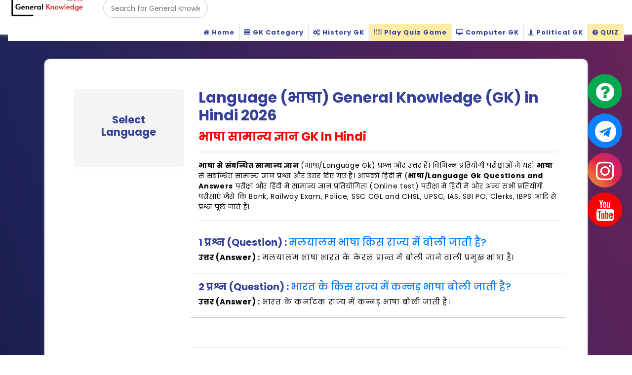

--- FILE ---
content_type: text/html; charset=UTF-8
request_url: https://wikigkinhindi.com/category/language
body_size: 50629
content:
	<!DOCTYPE HTML PUBLIC "-//W3C//DTD HTML 4.01 Transitional//EN">
	<html lang='hi' dir='ltr' style='padding: 0; margin: 0;'>
    <head>
    <meta http-equiv='Content-Type' content='text/html; charset=utf-8' />
	<meta charset="UTF-8"/>
	<meta name="robots" content="follow, index, max-snippet:-1, max-video-preview:-1, max-image-preview:large"/>		
    <meta name="viewport" content="width=device-width, initial-scale=1">
	<title>Language (भाषा) General Knowledge (GK) in Hindi 2026</title> 				
	<meta name="description" content="Language (भाषा) General Knowledge (GK) in Hindi 2026 - सामान्य ज्ञान 2026, हिंदी जनरल नॉलेज क्विज, General Knowledge Questions in Hindi, gk.wikiinhindi हिंदी में एक सामान्य ज्ञान (General Knowledge) ब्�"/>		
	<meta name="keywords" content="Language (भाषा) General Knowledge (GK) in Hindi 2026"/>
			<link rel="shortcut icon" href="https://wikigkinhindi.com/favicon.ico" type="image/x-icon" />
		<link rel="canonical" href="https://wikigkinhindi.com/category/language" />
		<meta property="og:locale" content="en_US" />		
	<meta property="og:type" content="article" />
	<meta property="og:title" content="Language (भाषा) General Knowledge (GK) in Hindi 2026" />
	<meta property="og:description" content="Language (भाषा) General Knowledge (GK) in Hindi 2026 - सामान्य ज्ञान 2026, हिंदी जनरल नॉलेज क्विज, General Knowledge Questions in Hindi, gk.wikiinhindi हिंदी में एक सामान्य ज्ञान (General Knowledge) ब्�" />
		<meta property="og:url" content="https://wikigkinhindi.com/category/language" />
		<meta property="og:site_name" content="GK (Wiki In Hindi)" />
	<meta property="article:publisher" content="https://www.facebook.com/Wikiinhindi" />
	<meta property="article:author" content="https://www.facebook.com/Wikiinhindi" />
	<link rel="stylesheet" href="https://wikigkinhindi.com/assets/css/bootstrap.min.css">
	<link rel="stylesheet" href="https://wikigkinhindi.com/assets/css/style.css">
	<link rel="stylesheet" href="https://cdnjs.cloudflare.com/ajax/libs/font-awesome/4.7.0/css/font-awesome.min.css">
	<script src="https://ajax.googleapis.com/ajax/libs/jquery/3.5.1/jquery.min.js"></script>
	<script src="https://maxcdn.bootstrapcdn.com/bootstrap/3.4.1/js/bootstrap.min.js"></script>
	
	<meta name="google-site-verification" content="G6aQZF9dM39-Ii20dZclXsnd-FgaudOjOBWPsypZ098" />
	
	<meta name="msvalidate.01" content="9B20C0F9DBF6546473905B7716C361A3" />
	
			<!-- Search Engine Optimization by Rank Math - https://s.rankmath.com/home -->
	<meta property="og:type" content="article" />
	<meta property="og:title" content="Language (भाषा) General Knowledge (GK) in Hindi 2026" />
	<meta property="og:description" content="Language (भाषा) General Knowledge (GK) in Hindi 2026 - सामान्य ज्ञान 2026, हिंदी जनरल नॉलेज क्विज, General Knowledge Questions in Hindi, gk.wikiinhindi हिंदी में एक सामान्य ज्ञान (General Knowledge) ब्�" />
		<meta property="og:url" content="https://wikigkinhindi.com/category/language" />
		<meta property="og:site_name" content="GK (Wiki In Hindi)" />
	<meta property="article:publisher" content="https://www.facebook.com/Wikiinhindi/" />
	<meta property="article:author" content="https://www.facebook.com/Wikiinhindi/" />
	<meta property="article:tag" content="Language (भाषा) General Knowledge (GK) in Hindi 2026" />
	<meta property="article:tag" content="Language GK in Hindi" />
	<meta property="article:tag" content="Language in Hindi" />
	<meta property="article:tag" content="Language GK" />
	<meta property="article:tag" content="Hindi Language GK" />
	<meta property="article:tag" content="Hindi Language General Knowledge" />
	<meta property="article:tag" content=" Language Hindi General Knowledge" />
	<meta property="article:tag" content=" Language General Knowledge in Hindi" />
		<meta property="article:section" content="Language GK In Hindi" />
	<meta property="og:updated_time" content="2021-06-25T15:58:15+00:00" />
	<meta property="article:published_time" content="2021-06-25T15:58:14+00:00" />
	<meta property="article:modified_time" content="2021-06-25T15:58:15+00:00" />
	<meta name="twitter:card" content="summary_large_image" />
	<meta name="twitter:title" content="Language (भाषा) General Knowledge (GK) in Hindi 2026" />
	<meta name="twitter:description" content="Language (भाषा) General Knowledge (GK) in Hindi 2026 - सामान्य ज्ञान 2026, हिंदी जनरल नॉलेज क्विज, General Knowledge Questions in Hindi, gk.wikiinhindi हिंदी में एक सामान्य ज्ञान (General Knowledge) ब्�" />
	<meta name="twitter:site" content="@https://twitter.com/wikiinhindi" />
	<meta name="twitter:creator" content="@wikiinhindi" />
	<meta name="twitter:label1" content="Written by" />
	<meta name="twitter:data1" content="Admin" />
	<meta name="twitter:label2" content="Time to read" />
	<meta name="twitter:data2" content="2 minutes" />
		
	
	<meta name="ahrefs-site-verification" content="4d5dfa4d2dded20cabbfcaaf0920f242ef3f51facec1a109740d9a847d342351">
	<script async src="https://pagead2.googlesyndication.com/pagead/js/adsbygoogle.js?client=ca-pub-2995761435905085"
     crossorigin="anonymous"></script>
	
	<!-- Global site tag (gtag.js) - Google Analytics -->
	<script async src="https://www.googletagmanager.com/gtag/js?id=G-WB64VWW94G"></script>
	<script>
	window.dataLayer = window.dataLayer || [];
	function gtag(){dataLayer.push(arguments);}
	gtag('js', new Date());
	gtag('config', 'G-WB64VWW94G');
	</script>
	
	<!-- End Google Analytics snippet added by Site Kit -->
	
	
    <script type='text/javascript' src='https://platform-api.sharethis.com/js/sharethis.js#property=6483faae4e98550012bec69c&product=sop' async='async'></script>
	
		<script type="text/javascript">
	document.addEventListener('contextmenu', event => event.preventDefault());$(document).ready(function(){$("body").bind("cut copy paste",function(e){e.preventDefault()}),$("#id").bind("cut copy paste",function(e){e.preventDefault()})}),$(document).ready(function(){$("body").bind("cut copy paste",function(e){e.preventDefault()}),$("body").on("contextmenu",function(e){return!1})}),document.onkeydown=function(e){return 123!=event.keyCode&&((!e.ctrlKey||!e.shiftKey||e.keyCode!="I".charCodeAt(0))&&((!e.ctrlKey||!e.shiftKey||e.keyCode!="C".charCodeAt(0))&&((!e.ctrlKey||!e.shiftKey||e.keyCode!="J".charCodeAt(0))&&((!e.ctrlKey||e.keyCode!="U".charCodeAt(0))&&((!e.ctrlKey||e.keyCode!="S".charCodeAt(0))&&void 0)))))};
	</script>
		
	<script type="application/ld+json">
	{
	//"@context": "https://wikigkinhindi.com/",
	"@context": "https://schema.org",
	"@type": "WebSite",
	"name": "General Knowledge (GK) in Hindi",
	"url": "https://wikigkinhindi.com/",
	"potentialAction": {
	"@type": "SearchAction",
	"target": "https://wikigkinhindi.com/search?q={search_term_string}",
	"query-input": "required name=search_term_string"
	}
	}
	</script>

		
	<script type="application/ld+json">
	{
	"@context": "https://schema.org",
	"@type": "CollegeOrUniversity",
	"name": "General Knowledge (GK) in Hindi",
	"alternateName": "GK in Hindi",
	"url": "https://wikigkinhindi.com/",
	"logo": "https://wikigkinhindi.com/media/logo/logo.png",
	"sameAs": [
	"https://www.facebook.com/Wikiinhindi/",
	"https://twitter.com/wikiinhindi",
	"https://www.instagram.com/wikiinhindi/"
	]
	}
	</script>
	
	
	<!-----
	<script src="https://cdn.onesignal.com/sdks/OneSignalSDK.js" async=""></script>
	<script src="https://wikigkinhindi.com/assets/js/OneSignalSDKWorker.js" async=""></script>
	<script>
		window.OneSignal = window.OneSignal || [];
		OneSignal.push(function() {
		OneSignal.init({
		appId: "28e5bff7-f75b-4671-b0a8-2bbcc250bded",
		});
		});
	</script>
	--------->
	
	<!-- start webpushr code --> <script>(function(w,d, s, id) {if(typeof(w.webpushr)!=='undefined') return;w.webpushr=w.webpushr||function(){(w.webpushr.q=w.webpushr.q||[]).push(arguments)};var js, fjs = d.getElementsByTagName(s)[0];js = d.createElement(s); js.id = id;js.async=1;js.src = "https://cdn.webpushr.com/app.min.js";fjs.parentNode.appendChild(js);}(window,document, 'script', 'webpushr-jssdk'));webpushr('setup',{'key':'BC9R8wOuZ0JsDNhKBXtTjrhBoLCdbQPa5FEGTBtvz7XEUovGivLXMRNd_lLcnFjKFs6hvusvCjaKi5JZahgEJpE' });</script><!-- end webpushr code -->
	
	<!--<link href="https://fonts.googleapis.com/css2?family=Martel:wght@200;300;400;600;700;800;900&family=Varela+Round&display=swap" rel="stylesheet">-->
	
	
	<link rel="preconnect" href="https://fonts.googleapis.com">
    <link rel="preconnect" href="https://fonts.gstatic.com" crossorigin>
    <link href="https://fonts.googleapis.com/css2?family=Poppins:ital,wght@0,100;0,200;0,300;0,400;0,500;0,600;0,700;0,800;0,900;1,100;1,200;1,300;1,400;1,500;1,600;1,700;1,800;1,900&display=swap" rel="stylesheet">
	
	<style>
	body,p,strong,b,div,a,li,ul,ol,span{
	font-family: 'Poppins', sans-serif ! important;	   
	}	   .fa-angle-down{	   text-indent:5px;	   }	   .menu .pull-left .logo_li {		width:183px;		padding: 3px 1px;		margin-right: 10px;		}		.nav_area {		background: #34409a;		}.menu ul li:hover a {        color: #fff;        background:none;		}.menu ul li{        color: #fff;        background: #ffffff;		}.menu ul #myNavbar li{        color: #fff;        background:none;		margin-top: 14px;		}		.fixed-top {		position: fixed;		top: 0;		right: 0;		left: 0;		z-index: 1030;		box-shadow: 0px 0px 10px #888;		}.containerflex{		padding:60px;		border-radius:10px;		box-shadow:0px 0px 3px #ccc;		background:#fff;		}body {		top:0px ! important;		background: #f4f4f4;		}.questiondata{		padding:15px 0px;		border-bottom: 1px solid #ccc;		}.module-title {		font-family: 'Montserrat', sans-serif;		font-size: 31px;		margin-bottom: 11px;		font-weight: normal;		color: inherit;		}.questiondata h2{		color:#34409a;		font-size:20px;		font-weight:500;		}.questiondata p{		color:#000 ! important;		margin-bottom:5px;		font-size:15px;		}
	@media (min-width: 1200px){		.container {		max-width: 86%;		}		}		body,p,strong,b,div,a,li,ul,ol,span,h1,h2,h3,h4,h5,h6{		font-family:'Poppins', sans-serif ! important;		}		.fa-angle-down{		text-indent:5px;		}.nav-logo-desktop{		height: 53px;		}		@media (min-width: 1200px){		.hero-content {		margin-top:30px;		padding:20px 56px;		color:#fff;		}		}		#hero{		background-color: #ff8200;		}		#hero p{        color:#ffebd5;		}		#hero span {        color: #ffffff;		}		footer {		background-color: #e2e2e2;		padding: 1px 0;		color: #62656a;		}		footer small {        color: #6f6e6c;        margin: auto;        top: 0px;        padding: 0;        text-align: center;        width: 100%;        float: left;        margin-bottom: 17px;		}		.nav-custom-link {        font-size: 12px;        font-weight: 400;        letter-spacing: .05em;        margin-top: 11px;		padding:0px;		border-radius:5px;		}.nav-custom-link {        font-size: 22px;        font-weight: 400;      border-right: 3px solid #eeeeee;
	border-radius: 0;      letter-spacing: 1px;        margin-top: 8px;        //padding-right: 9px;		}@media (min-width: 992px){		.navbar-expand-lg .navbar-nav .nav-link {		padding-right: .5rem;font-weight:bold;	color: #34409a ! important;	padding-left: .5rem;		font-size: 13px;		}		}a{		cursor:pointer;		}body{		cursor:text;		}.btn-demo-small {        background-color: #ff8200;		}.btn-demo-small:hover {		background-color: #ff6a00;		}.btn-regular {		background-color: #ffffff;		color: #ff8200;		padding: 10px 25px;		letter-spacing: .1em;		margin-top: 16px;		display: inline-block;		}@media (max-width: 991px){		.nav-logo-mobile {		margin: auto;		padding-right: 50px;		max-height: 51px;		max-width: initial;		width: auto;		}		}		.navbar div.in{		display:block;		}		.navbar div.in{		width: 100%;		padding-bottom:30px;		}		.navbar div.in .btn-demo-small{		background-color: #fff;		color: #53627C !important;		}		@media (max-width: 991px){		.navbar div .btn-demo-small{		background-color: #fff;		color: #53627C !important;		}		}.dropdown-menu.ul li a{		color:#000 ! important;		}		.dropdown .nav-link .dropdown-menu{		display:none;		}		.dropdown .in{        display: block ! important;        background: #5d5d5d;        border: none;        padding: 0px 8px;		}		.dropdown-menu{		height:auto ! important;			}.fa-bars{		font-size: 24px;		padding: 9px;		border-radius: 4px;		color: #fb6403;		font-weight: 100;		}		@media (max-width: 991px){		.navbar-nav .nav-link {		padding:1px 0;		text-align:left;		font-size:16px;		}		}.margin-left-10{		margin-left:7px;			}		@media (max-width: 991px){		.navbar-nav {		width: 92%;		background: white;		}		.margin-left-10{		margin-left:0px;			}		.dropdown .in {        display: block ! important;        background: #ffffff;        border: none;        padding: 0px 12px;		}		}.border-box-div{		border-top:12px solid #ff8200;		}.hero-content{		border-top:12px solid #ff8200 ! important;		}.box_div_profile{		height: 43px;		width: 43px;		background-color: #ff8200;		text-align:center;		color:#fff;		}.box_div_profile img{		width:100%;		}.complete_profile{		width:100%;			}		</style>    </head>    <body>		<script>		window.onload = function(){		document.getElementById('gsc-i-id1').placeholder = 'Search for General Knowledge (GK) in Hindi?';		};		</script>				<style>		.gsc-search-button{		display:none;			}.custome_search_outerbox{		float: left!important;		width:18%;		margin: auto;		display: table;		margin-left: 33px;		margin-top: 9px;		}.gsib_a{		padding:0px;		}.gsc-input-box{		border-radius:25px;		border:none;		}.gsib_b{		display:none;		}.gsib_a input{		width: 100% ! important;		margin: 0px ! important;		height: auto ! important;		outline: none ! important;		height: 40px ! important;		border: 1px solid #ccc ! important;		border-radius: 20px ! important;		padding:15px ! important;		}.pagination strong{		height: 35px;		width: 35px;		background: #ff8200;		text-align: center;		line-height: 35px;		border-radius: 3px;		color: #fff;		font-size:13px;		}.pagination a{		height: 35px;		min-width: 35px;		padding:0px 2px;		border: 1px solid #FF8200;		text-align: center;		line-height: 35px;		border-radius: 3px;		color: #ff8200;		font-size:13px;		}		
	.nav-logo-mobile {
    width: 340px;
    }.module_title_margin span{
	font-size:30px ! important;	
	}
	@media (max-width: 991px){
   .nav-logo-mobile {
    margin: auto;
    padding-right: 50px;
    max-height: initial;
    max-width: initial;
    width: 150px;
    }
	h2 {
    font-size: 12px!important;
    margin-bottom:2px;
    line-height: 1.6;
	}.questiondata p {
    color: #000 ! important;
    margin-bottom: 5px;
    padding: 0px;
    font-size: 9px;
    }.fa-bars {
    font-size: 20px;
    padding: 9px;
    border-radius: 4px;
    color: #34409a;
    font-weight: 100;
    }.containerflex {
    padding:20px 15px;
	border-radius: 1px;
	}.module_title_margin span{
	font-size:16px ! important;
	line-height: 31px;
	}.module_title_margin span{
	margin-top:30px;
	}.questiondata{
	border-radius: 1px ! important;
	padding: 10px 0px ! important;	
	}.questiondata .qrdata{
	font-size: 11px;	
	}.questiondata{
	font-size: 11px;	
	}
    }.languageboxdata h2{
    font-size: 21px;
    color: #34409a;
	} .languageboxdata{
	padding: 50px 22px;
    background: #f4f4f4;
    border-radius: 4px;
    text-align: center;
	}.goog-te-gadget .goog-te-combo {
    width: 86%;
    height: 40px;
    border-radius: 5px;
    border: none;
    display: block;
    text-align: center;
    margin: auto;
    top: 10px;
    margin-bottom: 11px;
	}.nav-item:hover a{
	color: red ! important;
	}.gsc-table-cell-thumbnail, .gs-promotion-image-cell {
    vertical-align: top;
    display: none;
	}.gcsc-find-more-on-google-branding {
    float: right;
    display: none;
	}.quizsubjectwise li{
	}.quizsubjectwise li a{
	color:#000 ! important;
	display:block;
	padding: 10px;
	background: #ffe346;
	border-bottom: 1px solid #fff;
	border-radius: 5px;
	margin-bottom: 2px;
	font-weight: 500;
	text-align: center;
	}
	}.categorywisequizsubjectwise li{
	}.categorywisequizsubjectwise li a{
	color:#000 ! important;
	display:block;
	padding: 10px;
	background: #ffe346;
	border-bottom: 1px solid #fff;
	border-radius: 5px;
	margin-bottom: 2px;
	font-weight: 500;
	text-align: center;
	}.categorywisequizsubjectwise li{
	float: left;
    margin: 3px;
	}.backgroundwhite{
	background:#fff;
	padding:50px;	
	border-radius:10px;
	}@media (max-width: 991px){
	.quizsubjectwise {
	display:none;
	}
	}
	.box_div_cg p{
	text-align:center ! important;
	}
	.titleLeft h2 {
    width: auto;
    text-align:left  ! important;
	}
	
	
	
	</style>	
	<style>
	html{
	height:auto ! important;	
	}
	*, :before, :after { box-sizing: border-box; }
	body{
	margin: 0px;
	padding:0px;
	background: linear-gradient(to top right, #060628, #1F245A, #682359);
	}
	
	@media (max-width: 991px){
	.custome_search_outerbox {
    float: none ! important;
    width: 93%;
    margin: auto;
    display: table;
    margin-top: 19px;
	}.navbar-nav {
    width: 100%;
    background: white;
    margin: auto;
    display: table;
	padding:20px;
	}.navbar-nav .nav-link {
    padding: 6px 15px;
    text-align: left;
    font-size: 15px;
	}.nav-custom-link {
    font-size: 22px;
    font-weight: 400;
    border-right:none;
	}.container {
    width:96%;
    padding-right: 15px;
    padding-left: 15px;
    margin-right: auto;
    margin-left: auto;
    border: none;
    box-shadow: none ! important;
    border-radius: 4px ! important;
	}.questiondata {
    border-radius: 1px ! important;
    padding: 10px 0px ! important;
    width: 99%;
    margin: auto;
    display: table;
	}.module-title {
    padding: 0px 22px;
	}.module_title_margin span {
    font-size: 25px ! important;
	}.fa-bars{
	font-size:20px ! important;	
	}.questiondata .qrdata {
    font-size: 19px;
	}.questiondata p {
    font-size: 16px;
	}.secondtitle{
	font-size: 21px !important;
    margin-bottom: 2px;
    line-height: 1.6;
    text-align:left;
	}.boxdivquesiton {
    width: 100%;
    min-height: auto ! important;
    //box-shadow: 0px 0px 5px #e7e7e7;
    box-shadow:none ! important;
    padding:5px 15px  ! important;
	//padding:9px;
    border-radius: 5px;
    font-size:16px   ! important;
    display: block;
	}.boxdivquesitonover {
    padding: 1px  ! important;
	}.containerflex {
    padding:25px 25px ! important;
	}h2 {
    font-size: 18px ! important;
    margin-bottom: 2px;
    line-height: 1.6;
	}check_div_for_onclcik{
    font-size: 18px ! important;
    margin-bottom: 2px;
    line-height: 1.6;
	}#innerdata .questiondata {
    padding: 30px ! important;
	border-radius:10px  ! important;
	}.questiondata h2 {
    width: auto;
    text-align: center;
	}
 
	}
	</style>	
     <!----------------------------------------google font-------------------------------->
	</head>
	<body>
   


<div class="nav_area fixed-top">
		<div class="container">
			<div class="row">
				<!--nav item--> 
				<div class="col-md-12 col-sm-12 col-xs-12"> 					
				<nav class="navbar navbar-default navbar-expand-lg fixed-top custom-navbar">					
				<button class="navbar-toggler" type="button" data-toggle="collapse" data-target="#navbarNavDropdown" aria-controls="navbarNavDropdown" aria-expanded="false" aria-label="Toggle navigation">					
				<i class="fa fa-bars" aria-hidden="true"></i>					
				</button>					
				<img src="https://wikigkinhindi.com//media/logo/logo.png" class="img-fluid nav-logo-mobile"  title="General Knowledge (GK) in Hindi" alt="General Knowledge (GK) in Hindi">					
				<div class="collapse navbar-collapse" id="navbarNavDropdown">			
				<!---<div class="container">------->					
				<div style="width:100%;">						
				<a href="https://wikigkinhindi.com/" style="float:left;"><img src="https://wikigkinhindi.com//media/logo/logo.png" class="img-fluid nav-logo-desktop" alt="General Knowledge (GK) in Hindi"></a>										
				<div class="float-left custome_search_outerbox">				
				<script async src="https://cse.google.com/cse.js?cx=7f227a0cd96c59993"></script>	
				<div class="gcse-searchbox-only" data-resultsUrl="https://wikigkinhindi.com/search"></div>	
				</div>										
				<ul class="navbar-nav ml-auto nav-right" data-easing="easeInOutExpo" data-speed="1250" data-offset="65">				
				<li class="nav-item nav-custom-link">				
				<a class="nav-link" href="https://wikigkinhindi.com/"><i class="fa fa-home"></i> Home</a>
				</li> 
				
				<li class="nav-item nav-custom-link">				
				<a class="nav-link" href="https://wikigkinhindi.com/category"><i class="fa fa-align-justify"></i> GK Category</a>
				</li>
				<!-----		
				<li class="nav-item nav-custom-link">				
				<a class="nav-link" href="https://wikigkinhindi.com/gk-questions-in-hindi"><i class="fa fa-language"></i> Hindi GK</a>
				</li> 	
				<li class="nav-item nav-custom-link">				
				<a class="nav-link" href="https://wikigkinhindi.com/category/important-books-and-their-writer"><i class="fa fa-book"></i> Books/Writer GK</a>
				</li> 		
				<li class="nav-item nav-custom-link">				
				<a class="nav-link" href="https://wikigkinhindi.com/category/railway"><i class="fa fa-train"></i> Railway GK</a>
				</li> 				
				---------->		
				<li class="nav-item nav-custom-link">				
				<a class="nav-link" href="https://wikigkinhindi.com/category/history"><i class="fa fa-cogs"></i> History GK</a>
				</li> 
				<li class="nav-item nav-custom-link blingmenu">				
				<a class="nav-link" href="https://wikigkinhindi.com/quiz-page"><i class="fa fa-braille"></i> Play Quiz Game</a>
				</li> 
				<li class="nav-item nav-custom-link">				
				<a class="nav-link" href="https://wikigkinhindi.com/category/computer"><i class="fa fa-desktop"></i> Computer GK</a>
				</li> 
				<li class="nav-item nav-custom-link">				
				<a class="nav-link" href="https://wikigkinhindi.com/category/political"><i class="fa fa-street-view"></i> Political GK</a>
				</li> 
				
				
				
				<li class="nav-item nav-custom-link blingmenu">				
				<a class="nav-link" href="https://wikigkinhindi.com/gk-quiz"><i class="fa fa-question-circle" aria-hidden="true"></i> QUIZ</a>
				</li> 

				<!----					<li class="nav-item nav-custom-link">					<a class="nav-link" href="https://www.openabstract.org/category">Category</a>           					</li><!------------					<li class="nav-item nav-custom-link">					<a class="nav-link" href="https://www.openabstract.org/user">Users</a>           					</li>----					<li class="nav-item nav-custom-link">					<a class="nav-link" href="https://www.openabstract.org/articles">Articles</a>           					</li>					<li class="nav-item nav-custom-link">					<a class="nav-link" href="https://www.openabstract.org/tool/journal-article">Citation tool</a>           					</li>					<li class="nav-item nav-custom-link">					<a class="nav-link" href="https://www.openabstract.org/login">Login</a>					</li>					<li class="nav-item nav-custom-link btn btn-demo-small" style="padding-right:8px;padding-left:8px;">					<a class="nav-link" href="https://www.openabstract.org/register">Share article</a>					</li>					-------------->		  		  					</ul>						      </div>    </div>  </nav>																				<!--  nav menu-
                    <nav class="menu " style="">
                    <ul class="navid pull-left">
                    <li class="logo_li">
                    <a href="https://wikigkinhindi.com/" style='padding:0px;'>
                    <img src="https://wikigkinhindi.com//media/logo/logo.png" title="(GK) General Knowledge in Hindi" alt="(GK) General Knowledge in Hindi" style="max-width:100%;padding:0px;">					</a>
                    </li>
					<li class="left_div_position_5c4e">
					<span class="search-open" data-toggle="modal" data-target="#search_box_bak"><i class="fa fa-search search"></i><i class="fa fa-close hidden close"></i></span>					<button type="button" class="navbar-toggle">					<span class="icon-bar"></span>
					<span class="icon-bar"></span>
					<span class="icon-bar"></span>  
					</button>
					</li>					
					<span id="myNavbar">
					<li><a href="https://wikigkinhindi.com/">Home</a></li>					<!----
					<li><a href="https://wikigkinhindi.com/about-us">About Us</a></li>
					                     					<li><a href="https://wikigkinhindi.com/contact-us">Contact Us</a></li>
				                        <li><a href="https://wikigkinhindi.com/user-login">Login / Register</a></li>
										---------------
					
					<li><div id="google_translate_element"></div></li>
                    </ul>
					</span>
                    </nav>					---------->																																																																																																				
					<!--end  nav menu-->					<!------
                    <div class="search pull-right">
                    <div class="search-box">
					<span class="input-group-addon" style="background:none;border:none;position:relative;width:100%;padding:0px;"></span>												<span class="search-open" data-toggle="modal" data-target="#search_box_bak"><i class="fa fa-search search search_item_box_thck45"></i></span>					</div>
					</div>					------->
					</div>
					</div>
				<!--end nav item -->
				</div>
				</div>
				
				
				
				
				<br>				
				<br>		
						
				
								<br>		
				<br>
				<div class="container">
				<!------<div class="row">
				<div class="col-md-12" style="width:100%;overflow-x:scroll;">
				<ul class="marqueedata" style="width:2200px;">
					<li><a href="https://wikigkinhindi.com/category/computer">Computer (कंप्यूटर) GK</a></li>
					<li><a href="https://wikigkinhindi.com/category/education">Education (शिक्षा) GK</a></li>
					<li><a href="https://wikigkinhindi.com/category/history">History (इतिहास) GK</a></li>
					<li><a href="https://wikigkinhindi.com/category/political">Political (राजनीतिक) GK</a></li>
					<li><a href="https://wikigkinhindi.com/subcategory/ssc">SSC (एस एस सी) GK</a></li>
					<li><a href="https://wikigkinhindi.com/category/railway">Railway (रेलवे) GK</a></li>
					<li><a href="https://wikigkinhindi.com/category/science">Science (विज्ञान) GK</a></li>
					<li><a href="https://wikigkinhindi.com/category/sports">Sports (खेल) GK</a></li>
					<li><a href="https://wikigkinhindi.com/category/dam">Dam (बांध) GK</a></li>
					<li><a href="https://wikigkinhindi.com/subcategory/indian-history">Indian History (भारतीय इतिहास) GK</a></li>
					<li><a href="https://wikigkinhindi.com/subcategory/tehri-dam">Tehri Dam (टिहरी बाँध) GK</a></li>
				</ul>
				</div>
				</div>
				----------->
				
				
				
				<!------------
				<div class="row">
				<div class="col-md-6">
				<br>
				<script async src="https://pagead2.googlesyndication.com/pagead/js/adsbygoogle.js?client=ca-pub-2995761435905085"
				crossorigin="anonymous"></script>
				<!------ second --
				<ins class="adsbygoogle"
				style="display:block;margin:auto;"
				data-ad-client="ca-pub-2995761435905085"
				data-ad-slot="2980375530"
				data-ad-format="auto"
				data-full-width-responsive="true"></ins>
				<script>
				(adsbygoogle = window.adsbygoogle || []).push({});
				</script>
				</div>
				<div class="col-md-6">
				<br>
				<script async src="https://pagead2.googlesyndication.com/pagead/js/adsbygoogle.js?client=ca-pub-2995761435905085"
				crossorigin="anonymous"></script>
				<!----- second --
				<ins class="adsbygoogle"
				style="display:block;margin:auto;"
				data-ad-client="ca-pub-2995761435905085"
				data-ad-slot="2980375530"
				data-ad-format="auto"
				data-full-width-responsive="true"></ins>
				<script>
				(adsbygoogle = window.adsbygoogle || []).push({});
				</script>
				</div>
				</div>------>
				
				</div>
				<br>
								
			
			
	
	
<div class="modal fade" id="search_box_bak" role="dialog">
    <div class="modal-dialog">
    
      <!-- Modal content-->
      <div class="modal-content">        
        <div class="modal-body">
		<div class="search">
		<h4 class="modal-title">Please search here and press enter...
		<i class="fa fa-times" style="float:right;" data-dismiss="modal" aria-hidden="true"></i>
		</h4>		
		<form action="https://wikigkinhindi.com/main-search-result" accept-charset="utf-8" class="editprofileform" id="search" method="GET">		<div class="search-box"> 						
		
		<input type="text" name="main_search" id="item_2" value=""  class="form_control searchbox" style="display:block;position:absolute;" placeholder="Search here and press enter...."/>		
		<span class="input-group-addon" style="background:none;border:none;"><i class="fa fa-spinner main-ip-spinner fa-spin" style="margin-top:24px;font-size:30px;color:grey;display:none;float:right;"></i></span>
		<input type="submit" name="searchbuttona" id="searchbuttonaaaaa" style="display:none;">	 						
		</div>
			
			
			
			</form>		 </div>
        </div>
        <div class="modal-footer">
          
        </div>
      </div>
      
    </div>
  </div>
	
	
<!-- Auto Complete -->

<style>
.blingmenu{
animation: blinker 1s linear infinite;	
}@keyframes blinker {
  50%{
  //opacity: 0;
  background:#ffcb0d;
  color:#fff;
  }
}
::-webkit-scrollbar {
  width:5px;
}
.col-md-12::-webkit-scrollbar {
  width:5px;
}

/* Track */
::-webkit-scrollbar-track {
  box-shadow:inset 0 0 5px #fff; 
  border-radius:10px;
}
 
/* Handle */
::-webkit-scrollbar-thumb {
  background: #fff; 
  border-radius:10px;
}

/* Handle on hover */
::-webkit-scrollbar-thumb:hover {
  background: #fff; 
}


.marqueedata li{
    float: left;
    padding: 10px 20px;
    background: #fff;
    margin: 5px;
    border-radius: 35px;
    color: #fff;
}
.goog-te-banner-frame{
  display:none ! important;	
}
.skiptranslate .goog-te-banner-frame:parent{
  display:none ! important;	
}
body{
    top:0px ! important;
}
.open{
	display:none;
}
#search_box_bak .modal-content{
	background:none ! important;	
	box-shadow:none ! important;
	padding:20px;
}
#search_box_bak .modal-header{
	    border-bottom:none;		
}
#search_box_bak .modal-content .modal-title{
	    color: #fff;
		font-weight:400;
}
#search_box_bak .modal-body{
	padding: 0px 15px;
	margin-top:30%;
}
#search_box_bak .modal-body #item_2{
	display: block;
    width: 100%;
    border-radius: 60px;
    background: #fff;
    border: none;
    box-shadow: none;	
	color:#000;
}
#search_box_bak .modal-footer{
	border-top:none;
}
#search_box_bak{
	 background: #000000c7 ! important;
}
@media (min-width: 768px){
.modal-content {
	box-shadow:none;
}
}

@media (max-width:992px){
.nav_area {
display: block ! important;
}
.menu .pull-left li {
margin-top:10px;
width: 100%;
}

.menu .navid .logo_li{
	display:block;
	margin-bottom: 15px;
}
.menu .navid li ul{
	display:block ! important;    
	position:relative;
	opacity:1 ! important;	
	width:100%;
	background:none ! important;
	-webkit-transform:none ! important;
	font-weight: bold ! important;
	text-indent: 30px ! important;
}
.menu .navid li ul li{
	display:block ! important;
	position:relative;
	opacity:1 ! important;
	width:100%;
}
.menu .navid li ul li a{
	display:block ! important;
	position:relative;
	opacity:1 ! important;
	width:100%;
	font-weight: bold;
}
.menu ul li:hover a{
    background:none ! important; 
}
.mean-container .mean-nav ul  .active a{
      background:none ! important;
}
.menu ul .left_div_position_5c4e{	
    display: block;	
    position: absolute ! important;
    float: right ! important;
}
.navbar-toggle {
    display:block;
	border:1px solid white;
	margin:31px 30px;
}
.navbar-toggle .icon-bar{    
	background:white;
}
.search-box{
	display:none;
}
#search_box_bak .search-box{
	display:block;
}
#myNavbar{
	display:none;
	padding: 10px;
    float: left;
    margin-bottom: 20px;
    border-top: 1px solid #ccc;
}

.left_div_position_5c4e .search-open{
    margin: auto;
    display: block ! important;
    font-size: 30px;
    text-align: center;
    position: absolute;
    margin-left: 52%;
    margin-top: 18px;
    color: #fff;
    font-weight: 100;
    cursor: pointer;
}
.menu ul ul{
	border-radius:none ! important;
    box-shadow:none ! important;
}
}
.left_div_position_5c4e .search-open{
	display:none;
}
@media (max-width: 1169px) and (min-width: 992px){
.menu ul li > a {
    font-size: 12px;
    padding: 16px 15px;
}
}
.search_item_box_thck45{	
    border: none;
    padding: 0px 18px;
    border-radius: 80px;
    background: #10bfff;
    color: #fff;
}

.menu ul li > a{
	padding: 10px 16px ! important;
    font-weight: 500 ! important;
}
.search-box .search-open i{
	line-height:0px;
	padding:20px 14px;
}
.search_item_box_thck45{
	padding:22px 13px;
    margin:16px 0px;
}
.menu ul ul{
	border-radius: 0px 6px 6px 6px;
    box-shadow: 0px 1px 4px #000000;
}
.left_div_position_5c4e .search-open .search{
	background: #4fcafb;
    padding: 15px 17px;
    border-radius: 100%;
    margin: 0px;
}
.ui-autocomplete{
	max-width:700px ! important;
}
.menu ul li > a {
    padding: 10px 16px ! important;
    font-weight: bold ! important;
    text-transform: none;
}
.journal_img {
    max-width: 76px;
    height: 104px;
    border-radius: 4px;
    box-shadow: 0px 0px 5px #ccc;
    border: 1px solid #a59d9d;
    padding: 3px;
}
.banner_journal_temp{
    width: 97%;
    //position: absolute;
    margin: 15px;	
	border-radius: 5px;
	display: block;
}
@media (min-width: 768px){
.banner_journal_temp {
    display: none;
}
}
@media (min-width: 968px){
.banner_journal_temp {
    display: block;
}
}.nav-custom-link:hover{
background:#ffcb0d;
border-right:3px solid #ffcb0d;
transition:0.2s;
}
</style>

<script>
  $('.navbar-toggle').click(function(){
	 $('#myNavbar').toggle();
  });
</script>
<script>
/* $("nav li").click(function ( e ) {
    e.preventDefault();
    $("nav li a.active").removeClass("active"); //Remove any "active" class  
    $("a", this).addClass("active"); //Add "active" class to selected tab  
}); */
</script>
		           
						<style>
						.page_check a,strong{
						padding: 5px 12px;
						background: #fff;
						border: 1px solid #bbbbbb;
						border-radius: 4px;
						font-size: 15px;
						font-weight: 100;	
						}.quizbutton{
						text-align: center;
						margin: auto;
						display: table;
						padding: 10px 20px;
						margin-bottom: 28px;
						}@media (max-width: 991px){
						h2 {
						font-size: 15px ! important;
						margin-bottom: 2px;
						line-height: 1.6;
						}.questiondata p {
						color: #000 ! important;
						margin-bottom: 5px;
						padding: 0px;
						font-size: 13px;
						}
						}
						</style>
          
                        <div class="container containerflex">                        
						<div class="row">                        
						<div class="col-md-12 check_div_for_onclcik">
						
						<div class="row"> 
						<div class="col-md-3">
						
						<div class="languageboxdata">
						<h2>Select Language</h2>
						<div id="google_translate_element"></div>
						<script type="text/javascript">
						function googleTranslateElementInit() {
						new google.translate.TranslateElement({pageLanguage: 'en'}, 'google_translate_element');
						}
						</script>
						<script type="text/javascript" src="//translate.google.com/translate_a/element.js?cb=googleTranslateElementInit"></script>
						</div>
						
						
						<hr>
						
						<script async src="https://pagead2.googlesyndication.com/pagead/js/adsbygoogle.js?client=ca-pub-2995761435905085"
							crossorigin="anonymous"></script>
						<!-- first-ad -->
						<ins class="adsbygoogle"
							style="display:block"
							data-ad-client="ca-pub-2995761435905085"
							data-ad-slot="9892719504"
							data-ad-format="auto"
							data-full-width-responsive="true"></ins>
						<script>
							(adsbygoogle = window.adsbygoogle || []).push({});
						</script>
						
						<hr>
						<ul class="quizsubjectwise">
						<li><a href="https://wikigkinhindi.com/top-100-gk-questions-in-hindi">Top 100+ GK Questions in Hindi</a></li>
						<li><a href="https://wikigkinhindi.com/category/history">History GK in Hindi </a></li>
						<li><a href="https://wikigkinhindi.com/category/computer">Computer GK in Hindi </a></li>
						<li><a href="https://wikigkinhindi.com/subcategory/lok-sabha">Lok Sabha GK in Hindi </a></li>
						<li><a href="https://wikigkinhindi.com/subcategory/rajya-sabha">Rajya Sabha GK in Hindi </a></li>
						<li><a href="https://wikigkinhindi.com/subcategory/ssc">SSC GK in Hindi </a></li>
						<li><a href="https://wikigkinhindi.com/category/education">Education GK in Hindi </a></li>
						<li><a href="https://wikigkinhindi.com/category/political">Political GK in Hindi </a></li>
						<li><a href="https://wikigkinhindi.com/category/railway">Railway GK in Hindi </a></li>
												<li><a href="https://wikigkinhindi.com/quiz/political">Political राजनीतिक Quiz in Hindi</a></li>
												<li><a href="https://wikigkinhindi.com/quiz/sports">Sports खेल Quiz in Hindi</a></li>
												<li><a href="https://wikigkinhindi.com/quiz/important-books-and-their-writer">Important Books and their Writer महत्वपूर्ण पुस्तकें और उनके लेखक Quiz in Hindi</a></li>
												<li><a href="https://wikigkinhindi.com/quiz/computer">Computer कंप्यूटर Quiz in Hindi</a></li>
												<li><a href="https://wikigkinhindi.com/quiz/history">History इतिहास Quiz in Hindi</a></li>
												<li><a href="https://wikigkinhindi.com/quiz/education">Education शिक्षा Quiz in Hindi</a></li>
												<li><a href="https://wikigkinhindi.com/quiz/science">Science विज्ञान Quiz in Hindi</a></li>
												<li><a href="https://wikigkinhindi.com/quiz/geography">Geography भूगोल Quiz in Hindi</a></li>
												<li><a href="https://wikigkinhindi.com/quiz/psc-gs-and-csat">PSC GS and CSAT लोक सेवा आयोग Quiz in Hindi</a></li>
												<li><a href="https://wikigkinhindi.com/quiz/police">Police पुलिस Quiz in Hindi</a></li>
												<li><a href="https://wikigkinhindi.com/quiz/hindi">Hindi हिंदी  Quiz in Hindi</a></li>
												<li><a href="https://wikigkinhindi.com/quiz/indian-states-and-capitals">Indian States and Capitals  Quiz in Hindi</a></li>
												
												<li><a href="https://wikigkinhindi.com/quizsub/indian-history">Indian History भारतीय इतिहास Quiz in Hindi</a></li>
												<li><a href="https://wikigkinhindi.com/quizsub/ssc">SSC एस एस सी Quiz in Hindi</a></li>
												<li><a href="https://wikigkinhindi.com/quizsub/biology">Biology जीव विज्ञानं Quiz in Hindi</a></li>
												<li><a href="https://wikigkinhindi.com/quizsub/chemistry">Chemistry रसायन विज्ञान Quiz in Hindi</a></li>
												<li><a href="https://wikigkinhindi.com/quizsub/physics">Physics भौतिक विज्ञान Quiz in Hindi</a></li>
												<li><a href="https://wikigkinhindi.com/quizsub/capital">Capital राजधानी Quiz in Hindi</a></li>
												<li><a href="https://wikigkinhindi.com/quizsub/indian-geography">Indian Geography भारतीय भूगोल Quiz in Hindi</a></li>
												<li><a href="https://wikigkinhindi.com/quizsub/geography">Geography भूगोल Quiz in Hindi</a></li>
												<ul>
						<hr>
						<br>
						
						
						
						<br>
						<br>
						
						
						
						
						
						
						</div>
						
						<div class="col-md-9 check_div_for_onclcik">
						
                        <h1 class="module-title module_title_margin">
						<span style="font-weight:bold;text-align:left;text-transform:none;color:#34409a;"> 
						Language (भाषा) General Knowledge (GK) in Hindi 2026						</span>
						</h1>	
						
						
												<h2 class="module-title module_title_margin">
						<span style="font-weight:bold;text-align:left;text-transform:none;color:#34409a;color: red ! important;font-size:24px ! important;"> 
						भाषा सामान्य ज्ञान GK In Hindi
						</span>
						</h2>	
												
						<hr style="border-top:2px solid #b1b1b136;">		
						
												<p style="color:#000;"><b>भाषा   से संबन्धित सामान्य ज्ञान  </b> (भाषा/Language Gk) प्रश्न और उत्तर हैं। विभिन्न प्रतियोगी परीक्षाओं में यहां <b>भाषा</b> से संबन्धित सामान्य ज्ञान प्रश्न और उत्तर दिए गए हैं। आपको हिंदी में (<b>भाषा/Language Gk Questions and Answers</b> परीक्षा और हिंदी में सामान्य ज्ञान प्रतियोगिता (Online test) परीक्षा में हिंदी में और अन्य सभी प्रतियोगी परीक्षाएं जैसे कि Bank, Railway Exam, Police, SSC CGL and CHSL, UPSC, IAS, SBI PO, Clerks, IBPS आदि से प्रश्न पूछे जाते हैं।</p>
						
						
												
						<hr style="border-top:2px solid #b1b1b136;">
						
						
						
												
						
												<div class="row questiondata titleLeft">							
						<div class="col-md-12">								
						<h2><b>1 प्रश्न (Question) : </b><a href="https://wikigkinhindi.com/question/96/%e0%a4%ae%e0%a4%b2%e0%a4%af%e0%a4%be%e0%a4%b2%e0%a4%ae-%e0%a4%ad%e0%a4%be%e0%a4%b7%e0%a4%be-%e0%a4%95%e0%a4%bf%e0%a4%b8-%e0%a4%b0%e0%a4%be%e0%a4%9c%e0%a5%8d%e0%a4%af-%e0%a4%ae%e0%a5%87%e0%a4%82-%e0%a4%ac%e0%a5%8b%e0%a4%b2%e0%a5%80-%e0%a4%9c%e0%a4%be%e0%a4%a4%e0%a5%80-%e0%a4%b9%e0%a5%88">मलयालम भाषा किस राज्य में बोली जाती है?</a></h2>								
						<p><b>उत्तर (Answer) : </b> मलयालम भाषा भारत के केरल प्रान्त में बोली जाने वाली प्रमुख भाषा है। 
</p>
						</div>						
						</div>					
												<div class="row questiondata titleLeft">							
						<div class="col-md-12">								
						<h2><b>2 प्रश्न (Question) : </b><a href="https://wikigkinhindi.com/question/95/%e0%a4%ad%e0%a4%be%e0%a4%b0%e0%a4%a4-%e0%a4%95%e0%a5%87-%e0%a4%95%e0%a4%bf%e0%a4%b8-%e0%a4%b0%e0%a4%be%e0%a4%9c%e0%a5%8d%e0%a4%af-%e0%a4%ae%e0%a5%87%e0%a4%82-%e0%a4%95%e0%a4%a8%e0%a5%8d%e0%a4%a8%e0%a5%9c-%e0%a4%ad%e0%a4%be%e0%a4%b7%e0%a4%be-%e0%a4%ac%e0%a5%8b%e0%a4%b2%e0%a5%80-%e0%a4%9c%e0%a4%be%e0%a4%a4%e0%a5%80-%e0%a4%b9%e0%a5%88">भारत के किस राज्य में कन्नड़ भाषा बोली जाती है?</a></h2>								
						<p><b>उत्तर (Answer) : </b> भारत के कर्नाटक राज्य में कन्नड़ भाषा बोली जाती है। 
</p>
						</div>						
						</div>					
																		
						<div class="row questiondata">					
						<div class="col-md-12">						
						<br>						
						<p class="page_check"></p>
						</div>						
						</div>
						
						
						
						
						
						
						
						
                        </div>                        
						</div>  


						
						</div>
						</div>
						</div>
                        
				<br>
				<br>
           




<div class="container">
    <div class="row">
        <div class="col-md-12"></div> 
    </div>
</div>




   <script type="application/ld+json">
	 {
	 "@context": "https://schema.org/", 
	 "@type": "BreadcrumbList", 
	 "itemListElement": [{
	 "@type": "ListItem", 
	 "position": 1, 
	 "name": "Home",
	 "item": "https://wikigkinhindi.com/"  
	 },{
	 "@type": "ListItem", 
	 "position": 2, 
	 "name": "✅ category,
	 "item": "https://wikigkinhindi.com/category"  
	 },{
	 "@type": "ListItem", 
	 "position": 3, 
	 "name": "✅ Language (भाषा) General Knowledge (GK) in Hindi 2026,
	 "item": "https://wikigkinhindi.com/category/language"  
	 }]
	 }
	 </script>


<!----------
<div class="container backgroundwhite">
    <div class="row">
        <div class="col-md-12">
		
		
		<div id="disqus_thread"></div>
		<script>
		/**
		*  RECOMMENDED CONFIGURATION VARIABLES: EDIT AND UNCOMMENT THE SECTION BELOW TO INSERT DYNAMIC VALUES FROM YOUR PLATFORM OR CMS.
		*  LEARN WHY DEFINING THESE VARIABLES IS IMPORTANT: https://disqus.com/admin/universalcode/#configuration-variables    */
		/*
		var disqus_config = function () {
		this.page.url = PAGE_URL;  // Replace PAGE_URL with your page's canonical URL variable
		this.page.identifier = PAGE_IDENTIFIER; // Replace PAGE_IDENTIFIER with your page's unique identifier variable
		};
		*/
		(function() { // DON'T EDIT BELOW THIS LINE
		var d = document, s = d.createElement('script');
		s.src = 'https://yogesh-singh.disqus.com/embed.js';
		s.setAttribute('data-timestamp', +new Date());
		(d.head || d.body).appendChild(s);
		})();
		</script>
		<noscript>Please enable JavaScript to view the <a href="https://disqus.com/?ref_noscript">comments powered by Disqus.</a></noscript>
		<script id="dsq-count-scr" src="//yogesh-singh.disqus.com/count.js" async></script>

		
		</div>
	</div>
</div>----------->

<style>
.footermenu{
margin-bottom: 20px;
float: left;
}
.footermenu li{
float:left;
padding:0px 10px;
}
.footermenu li a{
color:#fff;
}
</style>

<div class="footerdiv">
<div class="container">
    <div class="row">
        <div class="col-md-4">
			<p>Copyright © 2026, <a href="https://wikigkinhindi.com/">wikigkinhindi.com</a>. All rights reserved.</p>
		</div> 
        <div class="col-md-6">
		<ul class="footermenu">
		<li><a href="https://wikigkinhindi.com/">Home</a></li>
		<li><a href="https://wikigkinhindi.com/about-us">About Us</a></li>
		<li><a href="https://wikigkinhindi.com/contact-us">Contact Us</a></li>
		<li><a href="https://wikigkinhindi.com/privacy-policy">Privacy Policy</a></li>
		<li><a href="https://wikigkinhindi.com/disclaimer">Disclaimer</a></li>
		</ul>
		</div> 
        <div class="col-md-2">
		<ul style="float:right;" class="social_network">
			<li><a href="https://www.facebook.com/GKWikiinhindi/" rel="nofollow" target="_blank"><i class="fa fa-facebook-square" aria-hidden="true"></i></a></li>
			<li><a href="https://twitter.com/wikiinhindi" rel="nofollow" target="_blank"><i class="fa fa-twitter-square" aria-hidden="true"></i></a></li>
			<li><a href="https://www.instagram.com/wikiinhindi/" rel="nofollow" target="_blank"><i class="fa fa-instagram" aria-hidden="true"></i></a></li>
			<li><a href="https://t.me/gk_wikiinhindi" rel="nofollow" target="_blank"><i class="fa fa-telegram" aria-hidden="true"></i></a></li>
		</ul>
		</div> 
    </div>
</div>
</div>


<div id="helpdeskicon" alt="Ask your question (अपना प्रश्न पूछें)" title="Ask your question (अपना प्रश्न पूछें)">
<a href="https://wikigkinhindi.com/ask-question">
<i class="fa fa-question-circle" aria-hidden="true"></i>
</a>
</div>

<div id="helpdeskiconchenal" alt="Join Our telegram channel" title="Join Our telegram channel">
<a href="https://t.me/gk_wikiinhindi" target="_blank">
<i class="fa fa-telegram" aria-hidden="true"></i>
</a>
</div>

<div id="instagram" alt="Join Our instagram channel" title="Join Our instagram channel">
<a href="https://www.instagram.com/wikiinhindi/" target="_blank">
<i class="fa fa-instagram" aria-hidden="true"></i>
</a>
</div>

<div id="youtube" alt="Join Our instagram channel" title="Join Our Youtube channel">
<a href="https://www.youtube.com/@wikigkinhindi" target="_blank">
<i class="fa fa-youtube" aria-hidden="true"></i>
</a>
</div>

<style>

#helpdeskicon {
	//display:block;
    position: fixed;
    top:150px;
    width:70px;
    background: #04a84e;
    height: 70px;
	right:20px;
    border-radius: 100%;
    padding: 15px;
    border: none;
    box-shadow:none;
	text-align:center;
	}
	#helpdeskicon .fa{
	font-size: 43px;
	//display:block;
    text-align: center;
	color:#fff;
	}

#helpdeskiconchenal {
	//display:block;
    position: fixed;
    top:230px;
    width:70px;
    background: #0c81ff;
    height: 70px;
	right:20px;
    border-radius: 100%;
    padding: 15px;
    border: none;
    box-shadow:none;
	text-align:center;
	}
	#helpdeskiconchenal .fa{
	font-size: 43px;
	//display:block;
    text-align: center;
	color:#fff;
	}
#youtube {
	//display:block;
    position: fixed;
    top:390px;
    width:70px;
    background:red;
    height: 70px;
	right:20px;
    border-radius: 100%;
    padding: 15px;
    border: none;
    box-shadow:none;
	text-align:center;
	}
	#youtube .fa{
	font-size: 43px;
	//display:block;
    text-align: center;
	color:#fff;
	}

#instagram {
	//display:block;
    position: fixed;
    top:310px;
    width:70px;
    background: #0c81ff;
	background: #f09433; 
background: -moz-linear-gradient(45deg, #f09433 0%, #e6683c 25%, #dc2743 50%, #cc2366 75%, #bc1888 100%); 
background: -webkit-linear-gradient(45deg, #f09433 0%,#e6683c 25%,#dc2743 50%,#cc2366 75%,#bc1888 100%); 
background: linear-gradient(45deg, #f09433 0%,#e6683c 25%,#dc2743 50%,#cc2366 75%,#bc1888 100%); 
    height: 70px;
	right:20px;
    border-radius: 100%;
    padding: 15px;
    border: none;
    box-shadow:none;
	text-align:center;
	}
	#instagram .fa{
	font-size: 43px;
	//display:block;
    text-align: center;
	color:#fff;
	}



.footerdiv{
//background:#0f0f0f;
padding:20px 20px 12px 20px;
}
.footerdiv p{
margin:0px;
color:#fff;
}.social_network li{
float:left;
padding:0px 8px 0px 8px;
}.social_network li .fa{
font-size:25px;
color:#fff;
}.social_network{
float: left;
margin: 0px;
padding: 0px;
}
</style>


<!--Start of Tawk.to Script-
<script type="text/javascript">
var Tawk_API=Tawk_API||{}, Tawk_LoadStart=new Date();
(function(){
var s1=document.createElement("script"),s0=document.getElementsByTagName("script")[0];
s1.async=true;
s1.src='https://embed.tawk.to/640f16dc4247f20fefe59a0f/1grdf2k26';
s1.charset='UTF-8';
s1.setAttribute('crossorigin','*');
s0.parentNode.insertBefore(s1,s0);
})();
</script>
<!--End of Tawk.to Script-->


</body>
</html>

--- FILE ---
content_type: text/html; charset=utf-8
request_url: https://www.google.com/recaptcha/api2/aframe
body_size: 115
content:
<!DOCTYPE HTML><html><head><meta http-equiv="content-type" content="text/html; charset=UTF-8"></head><body><script nonce="EuKO4uNhLJgiUG3lhH7CYQ">/** Anti-fraud and anti-abuse applications only. See google.com/recaptcha */ try{var clients={'sodar':'https://pagead2.googlesyndication.com/pagead/sodar?'};window.addEventListener("message",function(a){try{if(a.source===window.parent){var b=JSON.parse(a.data);var c=clients[b['id']];if(c){var d=document.createElement('img');d.src=c+b['params']+'&rc='+(localStorage.getItem("rc::a")?sessionStorage.getItem("rc::b"):"");window.document.body.appendChild(d);sessionStorage.setItem("rc::e",parseInt(sessionStorage.getItem("rc::e")||0)+1);localStorage.setItem("rc::h",'1769903022938');}}}catch(b){}});window.parent.postMessage("_grecaptcha_ready", "*");}catch(b){}</script></body></html>